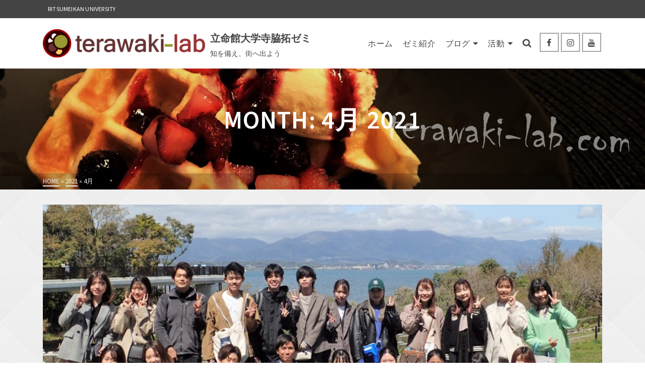

--- FILE ---
content_type: text/html; charset=UTF-8
request_url: https://terawaki-lab.com/2021/04/
body_size: 14162
content:
<!DOCTYPE html>
<html class="no-js" lang="ja" itemtype="https://schema.org/Blog" itemscope>
<head>
	<meta charset="UTF-8">
	<link rel="profile" href="https://gmpg.org/xfn/11">
	<meta name="viewport" content="width=device-width, initial-scale=1.0">
	<meta http-equiv="X-UA-Compatible" content="IE=edge">
	<script>(function(html){html.className = html.className.replace(/\bno-js\b/,'js')})(document.documentElement);</script>
<title>2021年4月 &#8211; 立命館大学寺脇拓ゼミ</title>
<link rel='stylesheet' id='kad-splide-css' href='https://terawaki-lab.com/wp-content/plugins/kadence-blocks/includes/assets/css/kadence-splide.min.css?ver=3.0.14' type='text/css' media='all' />
<link rel='stylesheet' id='kadence-blocks-splide-css' href='https://terawaki-lab.com/wp-content/plugins/kadence-blocks/includes/assets/css/kb-blocks-splide.min.css?ver=3.0.14' type='text/css' media='all' />
<meta name='robots' content='max-image-preview:large' />
<link rel='dns-prefetch' href='//static.addtoany.com' />
<link rel='dns-prefetch' href='//fonts.googleapis.com' />
<link rel="alternate" type="application/rss+xml" title="立命館大学寺脇拓ゼミ &raquo; フィード" href="https://terawaki-lab.com/feed/" />
<link rel="alternate" type="application/rss+xml" title="立命館大学寺脇拓ゼミ &raquo; コメントフィード" href="https://terawaki-lab.com/comments/feed/" />
<script type="text/javascript">
/* <![CDATA[ */
window._wpemojiSettings = {"baseUrl":"https:\/\/s.w.org\/images\/core\/emoji\/15.0.3\/72x72\/","ext":".png","svgUrl":"https:\/\/s.w.org\/images\/core\/emoji\/15.0.3\/svg\/","svgExt":".svg","source":{"concatemoji":"https:\/\/terawaki-lab.com\/wp-includes\/js\/wp-emoji-release.min.js?ver=6.6.4"}};
/*! This file is auto-generated */
!function(i,n){var o,s,e;function c(e){try{var t={supportTests:e,timestamp:(new Date).valueOf()};sessionStorage.setItem(o,JSON.stringify(t))}catch(e){}}function p(e,t,n){e.clearRect(0,0,e.canvas.width,e.canvas.height),e.fillText(t,0,0);var t=new Uint32Array(e.getImageData(0,0,e.canvas.width,e.canvas.height).data),r=(e.clearRect(0,0,e.canvas.width,e.canvas.height),e.fillText(n,0,0),new Uint32Array(e.getImageData(0,0,e.canvas.width,e.canvas.height).data));return t.every(function(e,t){return e===r[t]})}function u(e,t,n){switch(t){case"flag":return n(e,"\ud83c\udff3\ufe0f\u200d\u26a7\ufe0f","\ud83c\udff3\ufe0f\u200b\u26a7\ufe0f")?!1:!n(e,"\ud83c\uddfa\ud83c\uddf3","\ud83c\uddfa\u200b\ud83c\uddf3")&&!n(e,"\ud83c\udff4\udb40\udc67\udb40\udc62\udb40\udc65\udb40\udc6e\udb40\udc67\udb40\udc7f","\ud83c\udff4\u200b\udb40\udc67\u200b\udb40\udc62\u200b\udb40\udc65\u200b\udb40\udc6e\u200b\udb40\udc67\u200b\udb40\udc7f");case"emoji":return!n(e,"\ud83d\udc26\u200d\u2b1b","\ud83d\udc26\u200b\u2b1b")}return!1}function f(e,t,n){var r="undefined"!=typeof WorkerGlobalScope&&self instanceof WorkerGlobalScope?new OffscreenCanvas(300,150):i.createElement("canvas"),a=r.getContext("2d",{willReadFrequently:!0}),o=(a.textBaseline="top",a.font="600 32px Arial",{});return e.forEach(function(e){o[e]=t(a,e,n)}),o}function t(e){var t=i.createElement("script");t.src=e,t.defer=!0,i.head.appendChild(t)}"undefined"!=typeof Promise&&(o="wpEmojiSettingsSupports",s=["flag","emoji"],n.supports={everything:!0,everythingExceptFlag:!0},e=new Promise(function(e){i.addEventListener("DOMContentLoaded",e,{once:!0})}),new Promise(function(t){var n=function(){try{var e=JSON.parse(sessionStorage.getItem(o));if("object"==typeof e&&"number"==typeof e.timestamp&&(new Date).valueOf()<e.timestamp+604800&&"object"==typeof e.supportTests)return e.supportTests}catch(e){}return null}();if(!n){if("undefined"!=typeof Worker&&"undefined"!=typeof OffscreenCanvas&&"undefined"!=typeof URL&&URL.createObjectURL&&"undefined"!=typeof Blob)try{var e="postMessage("+f.toString()+"("+[JSON.stringify(s),u.toString(),p.toString()].join(",")+"));",r=new Blob([e],{type:"text/javascript"}),a=new Worker(URL.createObjectURL(r),{name:"wpTestEmojiSupports"});return void(a.onmessage=function(e){c(n=e.data),a.terminate(),t(n)})}catch(e){}c(n=f(s,u,p))}t(n)}).then(function(e){for(var t in e)n.supports[t]=e[t],n.supports.everything=n.supports.everything&&n.supports[t],"flag"!==t&&(n.supports.everythingExceptFlag=n.supports.everythingExceptFlag&&n.supports[t]);n.supports.everythingExceptFlag=n.supports.everythingExceptFlag&&!n.supports.flag,n.DOMReady=!1,n.readyCallback=function(){n.DOMReady=!0}}).then(function(){return e}).then(function(){var e;n.supports.everything||(n.readyCallback(),(e=n.source||{}).concatemoji?t(e.concatemoji):e.wpemoji&&e.twemoji&&(t(e.twemoji),t(e.wpemoji)))}))}((window,document),window._wpemojiSettings);
/* ]]> */
</script>
<style id='wp-emoji-styles-inline-css' type='text/css'>

	img.wp-smiley, img.emoji {
		display: inline !important;
		border: none !important;
		box-shadow: none !important;
		height: 1em !important;
		width: 1em !important;
		margin: 0 0.07em !important;
		vertical-align: -0.1em !important;
		background: none !important;
		padding: 0 !important;
	}
</style>
<link rel='stylesheet' id='wp-block-library-css' href='https://terawaki-lab.com/wp-includes/css/dist/block-library/style.min.css?ver=6.6.4' type='text/css' media='all' />
<style id='classic-theme-styles-inline-css' type='text/css'>
/*! This file is auto-generated */
.wp-block-button__link{color:#fff;background-color:#32373c;border-radius:9999px;box-shadow:none;text-decoration:none;padding:calc(.667em + 2px) calc(1.333em + 2px);font-size:1.125em}.wp-block-file__button{background:#32373c;color:#fff;text-decoration:none}
</style>
<style id='global-styles-inline-css' type='text/css'>
:root{--wp--preset--aspect-ratio--square: 1;--wp--preset--aspect-ratio--4-3: 4/3;--wp--preset--aspect-ratio--3-4: 3/4;--wp--preset--aspect-ratio--3-2: 3/2;--wp--preset--aspect-ratio--2-3: 2/3;--wp--preset--aspect-ratio--16-9: 16/9;--wp--preset--aspect-ratio--9-16: 9/16;--wp--preset--color--black: #000;--wp--preset--color--cyan-bluish-gray: #abb8c3;--wp--preset--color--white: #fff;--wp--preset--color--pale-pink: #f78da7;--wp--preset--color--vivid-red: #cf2e2e;--wp--preset--color--luminous-vivid-orange: #ff6900;--wp--preset--color--luminous-vivid-amber: #fcb900;--wp--preset--color--light-green-cyan: #7bdcb5;--wp--preset--color--vivid-green-cyan: #00d084;--wp--preset--color--pale-cyan-blue: #8ed1fc;--wp--preset--color--vivid-cyan-blue: #0693e3;--wp--preset--color--vivid-purple: #9b51e0;--wp--preset--color--ascend-primary: #993333;--wp--preset--color--ascend-primary-light: #ad4747;--wp--preset--color--very-light-gray: #eee;--wp--preset--color--very-dark-gray: #444;--wp--preset--gradient--vivid-cyan-blue-to-vivid-purple: linear-gradient(135deg,rgba(6,147,227,1) 0%,rgb(155,81,224) 100%);--wp--preset--gradient--light-green-cyan-to-vivid-green-cyan: linear-gradient(135deg,rgb(122,220,180) 0%,rgb(0,208,130) 100%);--wp--preset--gradient--luminous-vivid-amber-to-luminous-vivid-orange: linear-gradient(135deg,rgba(252,185,0,1) 0%,rgba(255,105,0,1) 100%);--wp--preset--gradient--luminous-vivid-orange-to-vivid-red: linear-gradient(135deg,rgba(255,105,0,1) 0%,rgb(207,46,46) 100%);--wp--preset--gradient--very-light-gray-to-cyan-bluish-gray: linear-gradient(135deg,rgb(238,238,238) 0%,rgb(169,184,195) 100%);--wp--preset--gradient--cool-to-warm-spectrum: linear-gradient(135deg,rgb(74,234,220) 0%,rgb(151,120,209) 20%,rgb(207,42,186) 40%,rgb(238,44,130) 60%,rgb(251,105,98) 80%,rgb(254,248,76) 100%);--wp--preset--gradient--blush-light-purple: linear-gradient(135deg,rgb(255,206,236) 0%,rgb(152,150,240) 100%);--wp--preset--gradient--blush-bordeaux: linear-gradient(135deg,rgb(254,205,165) 0%,rgb(254,45,45) 50%,rgb(107,0,62) 100%);--wp--preset--gradient--luminous-dusk: linear-gradient(135deg,rgb(255,203,112) 0%,rgb(199,81,192) 50%,rgb(65,88,208) 100%);--wp--preset--gradient--pale-ocean: linear-gradient(135deg,rgb(255,245,203) 0%,rgb(182,227,212) 50%,rgb(51,167,181) 100%);--wp--preset--gradient--electric-grass: linear-gradient(135deg,rgb(202,248,128) 0%,rgb(113,206,126) 100%);--wp--preset--gradient--midnight: linear-gradient(135deg,rgb(2,3,129) 0%,rgb(40,116,252) 100%);--wp--preset--font-size--small: 13px;--wp--preset--font-size--medium: 20px;--wp--preset--font-size--large: 36px;--wp--preset--font-size--x-large: 42px;--wp--preset--spacing--20: 0.44rem;--wp--preset--spacing--30: 0.67rem;--wp--preset--spacing--40: 1rem;--wp--preset--spacing--50: 1.5rem;--wp--preset--spacing--60: 2.25rem;--wp--preset--spacing--70: 3.38rem;--wp--preset--spacing--80: 5.06rem;--wp--preset--shadow--natural: 6px 6px 9px rgba(0, 0, 0, 0.2);--wp--preset--shadow--deep: 12px 12px 50px rgba(0, 0, 0, 0.4);--wp--preset--shadow--sharp: 6px 6px 0px rgba(0, 0, 0, 0.2);--wp--preset--shadow--outlined: 6px 6px 0px -3px rgba(255, 255, 255, 1), 6px 6px rgba(0, 0, 0, 1);--wp--preset--shadow--crisp: 6px 6px 0px rgba(0, 0, 0, 1);}:where(.is-layout-flex){gap: 0.5em;}:where(.is-layout-grid){gap: 0.5em;}body .is-layout-flex{display: flex;}.is-layout-flex{flex-wrap: wrap;align-items: center;}.is-layout-flex > :is(*, div){margin: 0;}body .is-layout-grid{display: grid;}.is-layout-grid > :is(*, div){margin: 0;}:where(.wp-block-columns.is-layout-flex){gap: 2em;}:where(.wp-block-columns.is-layout-grid){gap: 2em;}:where(.wp-block-post-template.is-layout-flex){gap: 1.25em;}:where(.wp-block-post-template.is-layout-grid){gap: 1.25em;}.has-black-color{color: var(--wp--preset--color--black) !important;}.has-cyan-bluish-gray-color{color: var(--wp--preset--color--cyan-bluish-gray) !important;}.has-white-color{color: var(--wp--preset--color--white) !important;}.has-pale-pink-color{color: var(--wp--preset--color--pale-pink) !important;}.has-vivid-red-color{color: var(--wp--preset--color--vivid-red) !important;}.has-luminous-vivid-orange-color{color: var(--wp--preset--color--luminous-vivid-orange) !important;}.has-luminous-vivid-amber-color{color: var(--wp--preset--color--luminous-vivid-amber) !important;}.has-light-green-cyan-color{color: var(--wp--preset--color--light-green-cyan) !important;}.has-vivid-green-cyan-color{color: var(--wp--preset--color--vivid-green-cyan) !important;}.has-pale-cyan-blue-color{color: var(--wp--preset--color--pale-cyan-blue) !important;}.has-vivid-cyan-blue-color{color: var(--wp--preset--color--vivid-cyan-blue) !important;}.has-vivid-purple-color{color: var(--wp--preset--color--vivid-purple) !important;}.has-black-background-color{background-color: var(--wp--preset--color--black) !important;}.has-cyan-bluish-gray-background-color{background-color: var(--wp--preset--color--cyan-bluish-gray) !important;}.has-white-background-color{background-color: var(--wp--preset--color--white) !important;}.has-pale-pink-background-color{background-color: var(--wp--preset--color--pale-pink) !important;}.has-vivid-red-background-color{background-color: var(--wp--preset--color--vivid-red) !important;}.has-luminous-vivid-orange-background-color{background-color: var(--wp--preset--color--luminous-vivid-orange) !important;}.has-luminous-vivid-amber-background-color{background-color: var(--wp--preset--color--luminous-vivid-amber) !important;}.has-light-green-cyan-background-color{background-color: var(--wp--preset--color--light-green-cyan) !important;}.has-vivid-green-cyan-background-color{background-color: var(--wp--preset--color--vivid-green-cyan) !important;}.has-pale-cyan-blue-background-color{background-color: var(--wp--preset--color--pale-cyan-blue) !important;}.has-vivid-cyan-blue-background-color{background-color: var(--wp--preset--color--vivid-cyan-blue) !important;}.has-vivid-purple-background-color{background-color: var(--wp--preset--color--vivid-purple) !important;}.has-black-border-color{border-color: var(--wp--preset--color--black) !important;}.has-cyan-bluish-gray-border-color{border-color: var(--wp--preset--color--cyan-bluish-gray) !important;}.has-white-border-color{border-color: var(--wp--preset--color--white) !important;}.has-pale-pink-border-color{border-color: var(--wp--preset--color--pale-pink) !important;}.has-vivid-red-border-color{border-color: var(--wp--preset--color--vivid-red) !important;}.has-luminous-vivid-orange-border-color{border-color: var(--wp--preset--color--luminous-vivid-orange) !important;}.has-luminous-vivid-amber-border-color{border-color: var(--wp--preset--color--luminous-vivid-amber) !important;}.has-light-green-cyan-border-color{border-color: var(--wp--preset--color--light-green-cyan) !important;}.has-vivid-green-cyan-border-color{border-color: var(--wp--preset--color--vivid-green-cyan) !important;}.has-pale-cyan-blue-border-color{border-color: var(--wp--preset--color--pale-cyan-blue) !important;}.has-vivid-cyan-blue-border-color{border-color: var(--wp--preset--color--vivid-cyan-blue) !important;}.has-vivid-purple-border-color{border-color: var(--wp--preset--color--vivid-purple) !important;}.has-vivid-cyan-blue-to-vivid-purple-gradient-background{background: var(--wp--preset--gradient--vivid-cyan-blue-to-vivid-purple) !important;}.has-light-green-cyan-to-vivid-green-cyan-gradient-background{background: var(--wp--preset--gradient--light-green-cyan-to-vivid-green-cyan) !important;}.has-luminous-vivid-amber-to-luminous-vivid-orange-gradient-background{background: var(--wp--preset--gradient--luminous-vivid-amber-to-luminous-vivid-orange) !important;}.has-luminous-vivid-orange-to-vivid-red-gradient-background{background: var(--wp--preset--gradient--luminous-vivid-orange-to-vivid-red) !important;}.has-very-light-gray-to-cyan-bluish-gray-gradient-background{background: var(--wp--preset--gradient--very-light-gray-to-cyan-bluish-gray) !important;}.has-cool-to-warm-spectrum-gradient-background{background: var(--wp--preset--gradient--cool-to-warm-spectrum) !important;}.has-blush-light-purple-gradient-background{background: var(--wp--preset--gradient--blush-light-purple) !important;}.has-blush-bordeaux-gradient-background{background: var(--wp--preset--gradient--blush-bordeaux) !important;}.has-luminous-dusk-gradient-background{background: var(--wp--preset--gradient--luminous-dusk) !important;}.has-pale-ocean-gradient-background{background: var(--wp--preset--gradient--pale-ocean) !important;}.has-electric-grass-gradient-background{background: var(--wp--preset--gradient--electric-grass) !important;}.has-midnight-gradient-background{background: var(--wp--preset--gradient--midnight) !important;}.has-small-font-size{font-size: var(--wp--preset--font-size--small) !important;}.has-medium-font-size{font-size: var(--wp--preset--font-size--medium) !important;}.has-large-font-size{font-size: var(--wp--preset--font-size--large) !important;}.has-x-large-font-size{font-size: var(--wp--preset--font-size--x-large) !important;}
:where(.wp-block-post-template.is-layout-flex){gap: 1.25em;}:where(.wp-block-post-template.is-layout-grid){gap: 1.25em;}
:where(.wp-block-columns.is-layout-flex){gap: 2em;}:where(.wp-block-columns.is-layout-grid){gap: 2em;}
:root :where(.wp-block-pullquote){font-size: 1.5em;line-height: 1.6;}
</style>
<!--[if lt IE]>
<link rel='stylesheet' id='ascend_ie_fallback-css' href='https://terawaki-lab.com/wp-content/themes/ascend/assets/css/ie_fallback.css?ver=1.4.11' type='text/css' media='all' />
<![endif]-->
<link rel='stylesheet' id='addtoany-css' href='https://terawaki-lab.com/wp-content/plugins/add-to-any/addtoany.min.css?ver=1.16' type='text/css' media='all' />
<link rel='stylesheet' id='kadence-blocks-advancedgallery-css' href='https://terawaki-lab.com/wp-content/plugins/kadence-blocks/dist/style-blocks-advancedgallery.css?ver=3.0.14' type='text/css' media='all' />
<style id='kadence-blocks-global-variables-inline-css' type='text/css'>
:root {--global-kb-font-size-sm:clamp(0.8rem, 0.73rem + 0.217vw, 0.9rem);--global-kb-font-size-md:clamp(1.1rem, 0.995rem + 0.326vw, 1.25rem);--global-kb-font-size-lg:clamp(1.75rem, 1.576rem + 0.543vw, 2rem);--global-kb-font-size-xl:clamp(2.25rem, 1.728rem + 1.63vw, 3rem);--global-kb-font-size-xxl:clamp(2.5rem, 1.456rem + 3.26vw, 4rem);--global-kb-font-size-xxxl:clamp(2.75rem, 0.489rem + 7.065vw, 6rem);}
</style>
<link rel='stylesheet' id='ascend_main-css' href='https://terawaki-lab.com/wp-content/themes/ascend/assets/css/ascend.css?ver=1.4.11' type='text/css' media='all' />
<link rel='stylesheet' id='redux-google-fonts-ascend-css' href='https://fonts.googleapis.com/css?family=Source+Sans+Pro%3A200%2C300%2C400%2C600%2C700%2C900%2C200italic%2C300italic%2C400italic%2C600italic%2C700italic%2C900italic%7CSource+Sans+3%3A600%7CSource+Serif+Pro%3A600&#038;subset=latin&#038;ver=6.6.4' type='text/css' media='all' />
<script type="text/javascript" id="addtoany-core-js-before">
/* <![CDATA[ */
window.a2a_config=window.a2a_config||{};a2a_config.callbacks=[];a2a_config.overlays=[];a2a_config.templates={};a2a_localize = {
	Share: "共有",
	Save: "ブックマーク",
	Subscribe: "購読",
	Email: "メール",
	Bookmark: "ブックマーク",
	ShowAll: "すべて表示する",
	ShowLess: "小さく表示する",
	FindServices: "サービスを探す",
	FindAnyServiceToAddTo: "追加するサービスを今すぐ探す",
	PoweredBy: "Powered by",
	ShareViaEmail: "メールでシェアする",
	SubscribeViaEmail: "メールで購読する",
	BookmarkInYourBrowser: "ブラウザにブックマーク",
	BookmarkInstructions: "このページをブックマークするには、 Ctrl+D または \u2318+D を押下。",
	AddToYourFavorites: "お気に入りに追加",
	SendFromWebOrProgram: "任意のメールアドレスまたはメールプログラムから送信",
	EmailProgram: "メールプログラム",
	More: "詳細&#8230;",
	ThanksForSharing: "共有ありがとうございます !",
	ThanksForFollowing: "フォローありがとうございます !"
};

a2a_config.icon_color="#ffffff,#444444";
/* ]]> */
</script>
<script type="text/javascript" defer src="https://static.addtoany.com/menu/page.js" id="addtoany-core-js"></script>
<script type="text/javascript" src="https://terawaki-lab.com/wp-includes/js/jquery/jquery.min.js?ver=3.7.1" id="jquery-core-js"></script>
<script type="text/javascript" src="https://terawaki-lab.com/wp-includes/js/jquery/jquery-migrate.min.js?ver=3.4.1" id="jquery-migrate-js"></script>
<script type="text/javascript" defer src="https://terawaki-lab.com/wp-content/plugins/add-to-any/addtoany.min.js?ver=1.1" id="addtoany-jquery-js"></script>
<!--[if lt IE 9]>
<script type="text/javascript" src="https://terawaki-lab.com/wp-content/themes/ascend/assets/js/vendor/html5shiv.min.js?ver=1.4.11" id="ascend-html5shiv-js"></script>
<![endif]-->
<!--[if lt IE 9]>
<script type="text/javascript" src="https://terawaki-lab.com/wp-content/themes/ascend/assets/js/vendor/respond.min.js?ver=1.4.11" id="ascend-respond-js"></script>
<![endif]-->
<link rel="https://api.w.org/" href="https://terawaki-lab.com/wp-json/" /><link rel="EditURI" type="application/rsd+xml" title="RSD" href="https://terawaki-lab.com/xmlrpc.php?rsd" />
<meta name="generator" content="WordPress 6.6.4" />
<script type="text/javascript">var light_error = "The image could not be loaded.", light_of = "%curr% of %total%";</script><style type="text/css" id="kt-custom-css">a, .primary-color, .postlist article .entry-content a.more-link:hover,.widget_price_filter .price_slider_amount .button, .product .product_meta a:hover, .star-rating, .above-footer-widgets a:not(.button):hover, .sidebar a:not(.button):hover, .footerclass a:hover, .posttags a:hover, .tagcloud a:hover, .kt_bc_nomargin #kadbreadcrumbs a:hover, #kadbreadcrumbs a:hover, .wp-pagenavi a:hover, .woocommerce-pagination ul.page-numbers li a:hover, .woocommerce-pagination ul.page-numbers li span:hover, .has-ascend-primary-color {color:#993333;} .comment-content a:not(.button):hover, .entry-content p a:not(.button):not(.select2-choice):not([data-rel="lightbox"]):hover, .kt_product_toggle_outer .toggle_grid:hover, .kt_product_toggle_outer .toggle_list:hover, .kt_product_toggle_outer .toggle_grid.toggle_active, .kt_product_toggle_outer .toggle_list.toggle_active, .product .product_meta a, .product .woocommerce-tabs .wc-tabs > li.active > a, .product .woocommerce-tabs .wc-tabs > li.active > a:hover, .product .woocommerce-tabs .wc-tabs > li.active > a:focus, #payment ul.wc_payment_methods li.wc_payment_method input[type=radio]:first-child:checked+label, .kt-woo-account-nav .woocommerce-MyAccount-navigation ul li.is-active a, a.added_to_cart, .widget_pages ul li.kt-drop-toggle > .kt-toggle-sub, .widget_categories ul li.kt-drop-toggle > .kt-toggle-sub, .widget_product_categories ul li.kt-drop-toggle > .kt-toggle-sub, .widget_recent_entries ul li a:hover ~ .kt-toggle-sub, .widget_recent_comments ul li a:hover ~ .kt-toggle-sub, .widget_archive ul li a:hover ~ .kt-toggle-sub, .widget_pages ul li a:hover ~ .kt-toggle-sub, .widget_categories ul li a:hover ~ .kt-toggle-sub, .widget_meta ul li a:hover ~ .kt-toggle-sub, .widget_product_categories ul li a:hover ~ .kt-toggle-sub,.kt-tabs.kt-tabs-style2 > li > a:hover, .kt-tabs > li.active > a, .kt-tabs > li.active > a:hover, .kt-tabs > li.active > a:focus, .kt_bc_nomargin #kadbreadcrumbs a:hover, #kadbreadcrumbs a:hover, .footerclass .menu li a:hover, .widget_recent_entries ul li a:hover, .posttags a:hover, .tagcloud a:hover,.widget_recent_comments ul li a:hover, .widget_archive ul li a:hover, .widget_pages ul li a:hover, .widget_categories ul li a:hover, .widget_meta ul li a:hover, .widget_product_categories ul li a:hover, .box-icon-item .icon-container .icon-left-highlight,.box-icon-item .icon-container .icon-right-highlight, .widget_pages ul li.current-cat > a, .widget_categories ul li.current-cat > a, .widget_product_categories ul li.current-cat > a, #payment ul.wc_payment_methods li.wc_payment_method input[type=radio]:first-child:checked + label:before, .wp-pagenavi .current, .wp-pagenavi a:hover, .kt-mobile-header-toggle .header-underscore-icon [class*=kt-icon-], .woocommerce-pagination ul.page-numbers li a.current, .woocommerce-pagination ul.page-numbers li span.current, .woocommerce-pagination ul.page-numbers li a:hover, .woocommerce-pagination ul.page-numbers li span:hover, .widget_layered_nav ul li.chosen a, .widget_layered_nav_filters ul li a, .widget_rating_filter ul li.chosen a, .variations .kad_radio_variations label.selectedValue, .variations .kad_radio_variations label:hover{border-color:#993333;} .kt-header-extras span.kt-cart-total, .btn, .button, .submit, button, input[type="submit"], .portfolio-loop-image-container .portfolio-hover-item .portfolio-overlay-color, .kt_product_toggle_outer .toggle_grid.toggle_active, .kt_product_toggle_outer .toggle_list.toggle_active, .product .woocommerce-tabs .wc-tabs > li.active > a, .product .woocommerce-tabs .wc-tabs > li.active > a:hover, .product .woocommerce-tabs .wc-tabs > li.active > a:focus, .product .woocommerce-tabs .wc-tabs:before, .woocommerce-error, .woocommerce-info, .woocommerce-message, .woocommerce-noreviews, p.no-comments, .widget_pages ul li ul li.current-cat > a:before, .widget_categories ul li ul li.current-cat > a:before, .widget_product_categories ul li ul li.current-cat > a:before, .widget_pages ul li ul li a:hover:before, .widget_categories ul li ul li a:hover:before, .widget_product_categories ul li ul li a:hover:before, .kadence_recent_posts a.posts_widget_readmore:hover:before, .kt-accordion > .panel h5:after, .kt-tabs:before, .image_menu_overlay, .kadence_social_widget a:hover, .kt-tabs > li.active > a, .kt-tabs > li.active > a:hover, .kt-tabs > li.active > a:focus, .widget_pages ul li.current-cat > .count, .widget_categories ul li.current-cat > .count, .widget_product_categories ul li.current-cat > .count, .widget_recent_entries ul li a:hover ~ .count, .widget_recent_comments ul li a:hover ~ .count, .widget_archive ul li a:hover ~ .count, .widget_pages ul li a:hover ~ .count, .widget_categories ul li a:hover ~ .count, .widget_meta ul li a:hover ~ .count, .widget_product_categories ul li a:hover ~ .count, #payment ul.wc_payment_methods li.wc_payment_method input[type=radio]:first-child:checked + label:before, .select2-results .select2-highlighted, .wp-pagenavi .current, .kt-header-extras span.kt-cart-total, .kt-mobile-header-toggle span.kt-cart-total, .woocommerce-pagination ul.page-numbers li a.current, .woocommerce-pagination ul.page-numbers li span.current,.widget_price_filter .ui-slider .ui-slider-handle, .widget_layered_nav ul li.chosen span.count, .widget_layered_nav_filters ul li span.count, .variations .kad_radio_variations label.selectedValue, .box-icon-item .menu-icon-read-more .read-more-highlight, p.demo_store, .has-ascend-primary-background-color {background:#993333;}@media (max-width: 767px){.filter-set li a.selected {background:#993333;}} .has-ascend-primary-light-color {color:#ad4747} .has-ascend-primary-light-background-color{ background-color: #ad4747}.kad-header-height {height:100px;}@media (max-width: 767px){.kt_mobile_slider {display:block;} .kt_desktop_slider {display:none;}}.kad-topbar-height {min-height:36px;}.kad-mobile-header-height {height:50px;}.headerclass, .mobile-headerclass, .kad-fixed-vertical-background-area{background: rgba(255, 255, 255, 1);}body.trans-header div:not(.is-sticky)>.headerclass-outer div:not(.is-sticky)>.kad-header-topbar-primary-outer div:not(.is-sticky)>.headerclass, body.trans-header div:not(.is-sticky)>.mobile-headerclass {background: rgba(255, 255, 255, 1);}body.trans-header div:not(.is-sticky)>.headerclass-outer div:not(.is-sticky)>.second-navclass, body.trans-header div:not(.is-sticky)>.second-navclass {background: rgba(255,255,255,1);}.titleclass .entry-title{font-size:50px;}@media (max-width: 768px) {.titleclass .entry-title{font-size:28px;}}.titleclass .subtitle{font-size:30px;}@media (max-width: 768px) {.titleclass .subtitle{font-size:15px;}}.titleclass .page-header  {height:240px;}@media (max-width: 768px) {.titleclass .page-header {height:180px;}}.product_item .product_archive_title {min-height:20px;}.second-navclass .sf-menu>li:after {background:#fff;}.pop-modal-body .kt-woo-account-nav .kad-customer-name h5, .pop-modal-body .kt-woo-account-nav a, .pop-modal-body ul.product_list_widget li a:not(.remove), .pop-modal-body ul.product_list_widget {color:#fff;} .kt-mobile-menu form.search-form input[type="search"]::-webkit-input-placeholder {color:#fff;}.kt-mobile-menu form.search-form input[type="search"]:-ms-input-placeholder {color:#fff;}.kt-mobile-menu form.search-form input[type="search"]::-moz-placeholder {color:#fff;}.kt-header-extras .kadence_social_widget a, .mobile-header-container .kt-mobile-header-toggle button {color:#444;} button.mobile-navigation-toggle .kt-mnt span {background:#444;} .kt-header-extras .kadence_social_widget a:hover{color:#fff;}.page-header {text-align:center;}.kt-header-extras #kad-head-cart-popup ul a:not(.remove), .kt-header-extras #kad-head-cart-popup .woocommerce-mini-cart__empty-message, .kt-header-extras #kad-head-cart-popup ul .quantity, .kt-header-extras #kad-head-cart-popup ul li.empty, .kad-header-menu-inner .kt-header-extras .kt-woo-account-nav h5, .kad-relative-vertical-content .kt-header-extras .kt-woo-account-nav h5 {color:#444;}.titleclass .entry-title, .titleclass h1 {text-transform:uppercase;}.titleclass .subtitle {text-transform:uppercase;}</style><style type="text/css">.recentcomments a{display:inline !important;padding:0 !important;margin:0 !important;}</style><style type="text/css" id="custom-background-css">
body.custom-background { background-color: #ffffff; }
</style>
	<link rel="icon" href="https://terawaki-lab.com/wp-content/uploads/2019/09/cropped-icon_512-32x32.png" sizes="32x32" />
<link rel="icon" href="https://terawaki-lab.com/wp-content/uploads/2019/09/cropped-icon_512-192x192.png" sizes="192x192" />
<link rel="apple-touch-icon" href="https://terawaki-lab.com/wp-content/uploads/2019/09/cropped-icon_512-180x180.png" />
<meta name="msapplication-TileImage" content="https://terawaki-lab.com/wp-content/uploads/2019/09/cropped-icon_512-270x270.png" />
		<style type="text/css" id="wp-custom-css">
			iframe.wp-embedded-content  {
    width:100%;
}

@media only screen and (max-width: 640px) {
   iframe{width:100%}
}		</style>
		<style type="text/css" title="dynamic-css" class="options-output">#logo a.brand, #mobile-logo a.brand{font-family:"Source Sans Pro";line-height:40px;letter-spacing:0px;font-weight:600;font-style:normal;color:#444444;font-size:20px;}#logo .kad-site-tagline{font-family:"Source Sans Pro";line-height:20px;letter-spacing:0px;font-weight:400;font-style:normal;color:#444444;font-size:14px;}.topbarclass{font-size:12px;}.titleclass{background-color:#444;background-size:cover;background-position:center center;background-image:url('http://terawaki-lab.com/wp-content/uploads/2022/03/bg3-scaled.jpg');}.titleclass h1{color:#ffffff;}.titleclass .subtitle{color:#ffffff;}.home .titleclass .entry-title{color:#ffffff;}.home .titleclass .subtitle{color:#ffffff;}.home .titleclass.kt_mobile_slider .entry-title{color:#ffffff;}.product_item .product_archive_title{font-family:"Source Sans Pro";text-transform:none;line-height:20px;letter-spacing:1.2px;font-weight:600;font-style:normal;color:#444444;font-size:15px;}.kad-topbar-flex-item, .kad-topbar-flex-item a, .kad-topbar-flex-item .kadence_social_widget a, .topbarclass .kt-woo-account-nav .kad-customer-name h5, .topbarclass .kt-mini-cart-refreash .total{color:#ffffff;}.kad-topbar-flex-item a:hover{color:#ffffff;}.footerclass a, .footerclass, .footerclass h4, .footerclass h3, .footerclass h5{color:#eeeeee;}.footerclass a:hover{color:#ffffff;}.footerclass .menu li a:hover{border-color:#ffffff;}.contentclass, .above-footer-widgets .widget-title span, .footer-widget-title span, .kt-title span, .sidebar .widget-title span{background-color:#f7f5f4;background-image:url('http://terawaki-lab.com/wp-content/uploads/2022/03/gradient_squares.png');}.topbarclass, .topbarclass .sf-menu ul {background-color:#444444;}.footerclass, .footerclass .footer-widget-title span, body.body-style-bubbled .footerclass .footer-widget-title span{background-color:#333333;}.footerbase{background-color:#2e2e2e;}h1, .h1class{font-family:"Source Sans 3";line-height:32px;letter-spacing:1.2px;font-weight:600;font-style:normal;color:#444444;font-size:26px;}h2, .h2class{font-family:"Source Serif Pro";line-height:30px;letter-spacing:1.2px;font-weight:600;font-style:normal;color:#6f7722;font-size:24px;}h3{font-family:"Source Sans Pro";line-height:28px;letter-spacing:1.2px;font-weight:600;font-style:normal;color:#444444;font-size:22px;}h4{font-family:"Source Sans Pro";line-height:40px;letter-spacing:1.2px;font-weight:600;font-style:normal;color:#555555;font-size:24px;}h5{font-family:"Source Sans Pro";line-height:24px;letter-spacing:1.2px;font-weight:600;font-style:normal;color:#555555;font-size:18px;}.titleclass .subtitle{font-family:"Source Sans Pro";letter-spacing:1.2px;font-weight:400;font-style:normal;}body{font-family:"Source Sans Pro";line-height:24px;letter-spacing:0px;font-weight:400;font-style:normal;color:#444;font-size:16px;}.nav-main ul.sf-menu > li > a, .kad-header-menu-inner .kt-header-extras ul.sf-menu > li > a, .kad-header-menu-inner .kt-header-extras .kt-extras-label [class*="kt-icon-"], .kt-header-extras .sf-vertical > li > a{font-family:"Source Sans Pro";line-height:24px;letter-spacing:.2px;font-weight:400;font-style:normal;color:#444;font-size:16px;}.nav-main ul.sf-menu > li > a:hover, .nav-main ul.sf-menu > li.sfHover > a, .nav-main ul.sf-menu > li.current-menu-item > a, .kt-header-extras .sf-vertical > li > a:hover{color:#000000;}.second-navclass .sf-menu > li > a{font-family:"Source Sans Pro";line-height:24px;letter-spacing:.2px;font-weight:400;font-style:normal;color:#fff;font-size:18px;}.nav-main ul.sf-menu ul a, .second-navclass ul.sf-menu ul a, .kad-header-menu-inner .kt-header-extras .kt-woo-account-nav a, .kad-relative-vertical-content .kt-header-extras .kt-woo-account-nav a{line-height:24px;letter-spacing:.2px;color:#444;font-size:16px;}.nav-main ul.sf-menu ul a:hover, .nav-main ul.sf-menu > li:not(.kt-lgmenu) ul li.sfHover > a, .nav-main ul.sf-menu ul li.current-menu-item > a, .second-navclass ul.sf-menu ul a:hover, .second-navclass ul.sf-menu li:not(.kt-lgmenu) ul li.sfHover > a, .second-navclass ul.sf-menu ul li.current-menu-item > a, .kad-header-menu-inner .kt-header-extras .kt-woo-account-nav a:hover, body.woocommerce-account .kad-header-menu-inner .kt-header-extras .kt-woo-account-nav li.is-active a, .kad-relative-vertical-content  .kt-header-extras .kt-woo-account-nav a:hover, body.woocommerce-account .kad-relative-vertical-content  .kt-header-extras .kt-woo-account-nav li.is-active a{color:#000000;}.kad-mobile-nav li a, .kad-mobile-nav li,.kt-mobile-menu form.search-form input[type="search"].search-field, .kt-mobile-menu form.search-form .search-submit,.mfp-slide #kt-mobile-account, .mfp-slide #kt-mobile-cart{font-family:"Source Sans Pro";line-height:20px;letter-spacing:.2px;font-weight:400;font-style:normal;color:#fff;font-size:16px;}</style></head>
<body class="archive date custom-background wp-custom-logo kad-header-position-above kt-showsub-indicator  body-style-normal none-trans-header">
		<div id="wrapper" class="container">
	<header id="kad-header-menu" class="headerclass-outer kt-header-position-above kt-header-layout-standard clearfix" data-sticky="header" data-reappear="300" data-shrink="0" data-start-height="100" data-shrink-height="100">
	<div class="outside-top-headerclass">
	<div class="kad-header-topbar-primary-outer">
 	<div id="topbar" class="topbarclass">
    <div class="container kad-topbar-height topbar-flex">
    	<div class="kt-topbar-left">
	    	        	<div class="kad-topbar-flex-item kad-topbar-menu kad-topbar-item-left">
             	<ul id="menu-rits_link" class="sf-menu sf-menu-normal"><li class="menu-item menu-item-type-custom menu-item-object-custom menu-item-131"><a href="http://www.ritsumei.ac.jp/">RITSUMEIKAN UNIVERSITY</a></li>
</ul>            </div>
   		    </div>
	    <div class="kt-topbar-right">
		    	    </div>
    </div> <!-- Close Container -->
</div>	<div class="outside-headerclass">
		<div class="kad-header-menu-outer headerclass">
		    <div class="kad-header-menu-inner container">
		    				        <div class="kad-header-flex kad-header-height">
			        	<div class="kad-left-header kt-header-flex-item">
			        		<div id="logo" class="logocase kad-header-height"><a class="brand logofont" href="https://terawaki-lab.com"><img src="https://terawaki-lab.com/wp-content/uploads/2019/09/title_logo_512_trans-322x56.png" width="322" height="56" srcset="https://terawaki-lab.com/wp-content/uploads/2019/09/title_logo_512_trans-322x56.png 322w, https://terawaki-lab.com/wp-content/uploads/2019/09/title_logo_512_trans-300x53.png 300w, https://terawaki-lab.com/wp-content/uploads/2019/09/title_logo_512_trans-768x134.png 768w, https://terawaki-lab.com/wp-content/uploads/2019/09/title_logo_512_trans-1024x179.png 1024w, https://terawaki-lab.com/wp-content/uploads/2019/09/title_logo_512_trans-644x112.png 644w, https://terawaki-lab.com/wp-content/uploads/2019/09/title_logo_512_trans-280x50.png 280w, https://terawaki-lab.com/wp-content/uploads/2019/09/title_logo_512_trans-140x25.png 140w, https://terawaki-lab.com/wp-content/uploads/2019/09/title_logo_512_trans-320x56.png 320w, https://terawaki-lab.com/wp-content/uploads/2019/09/title_logo_512_trans-160x28.png 160w, https://terawaki-lab.com/wp-content/uploads/2019/09/title_logo_512_trans-400x70.png 400w, https://terawaki-lab.com/wp-content/uploads/2019/09/title_logo_512_trans-200x35.png 200w" sizes="(max-width: 322px) 100vw, 322px" class="ascend-logo" style="max-height:56px" alt="立命館大学寺脇拓ゼミ"><span class="kad-site-title kad-logo-used">立命館大学寺脇拓ゼミ<span class="kad-site-tagline">知を備え、街へ出よう</span></span></a></div>			           	</div> <!-- Close left header-->
			            <div class="kad-center-header kt-header-flex-item">
			            		        <nav class="nav-main clearfix">
	            <ul id="menu-menu" class="sf-menu sf-menu-normal"><li class="menu-item menu-item-type-post_type menu-item-object-page menu-item-home menu-item-241"><a href="https://terawaki-lab.com/">ホーム</a></li>
<li class="menu-item menu-item-type-post_type menu-item-object-page menu-item-240"><a href="https://terawaki-lab.com/about-us/">ゼミ紹介</a></li>
<li class="menu-item menu-item-type-post_type menu-item-object-page menu-item-has-children menu-item-239 sf-dropdown"><a href="https://terawaki-lab.com/blog/">ブログ</a>
<ul class="sub-menu sf-dropdown-menu dropdown">
	<li class="menu-item menu-item-type-taxonomy menu-item-object-category menu-item-has-children menu-item-242 sf-dropdown-submenu"><a href="https://terawaki-lab.com/category/blog/project/">プロジェクト</a>
	<ul class="sub-menu sf-dropdown-menu dropdown">
		<li class="menu-item menu-item-type-taxonomy menu-item-object-category menu-item-3189"><a href="https://terawaki-lab.com/category/blog/project/kimonopjt/">着物普段使いPJT</a></li>
		<li class="menu-item menu-item-type-taxonomy menu-item-object-category menu-item-2598"><a href="https://terawaki-lab.com/category/blog/project/nostalgiapjt/">廃校カフェPJT</a></li>
		<li class="menu-item menu-item-type-taxonomy menu-item-object-category menu-item-2331"><a href="https://terawaki-lab.com/category/blog/project/reuse-rspjt/">リユース・ヨシPJT</a></li>
		<li class="menu-item menu-item-type-taxonomy menu-item-object-category menu-item-1300"><a href="https://terawaki-lab.com/category/blog/project/kkpjt/">米粉×古民家PJT</a></li>
		<li class="menu-item menu-item-type-taxonomy menu-item-object-category menu-item-928"><a href="https://terawaki-lab.com/category/blog/project/bcpjt/">ブックカフェPJT</a></li>
		<li class="menu-item menu-item-type-taxonomy menu-item-object-category menu-item-243"><a href="https://terawaki-lab.com/category/blog/project/rspjt/">ヨシストローPJT</a></li>
		<li class="menu-item menu-item-type-taxonomy menu-item-object-category menu-item-775"><a href="https://terawaki-lab.com/category/blog/project/bengarapjt/">べんがらPJT</a></li>
		<li class="menu-item menu-item-type-taxonomy menu-item-object-category menu-item-244"><a href="https://terawaki-lab.com/category/blog/project/visit-hachiman/">近江八幡インバウンドPJT</a></li>
	</ul>
</li>
	<li class="menu-item menu-item-type-taxonomy menu-item-object-category menu-item-246"><a href="https://terawaki-lab.com/category/blog/study/">研究</a></li>
	<li class="menu-item menu-item-type-taxonomy menu-item-object-category menu-item-691"><a href="https://terawaki-lab.com/category/blog/learn/">学習</a></li>
	<li class="menu-item menu-item-type-taxonomy menu-item-object-category menu-item-692"><a href="https://terawaki-lab.com/category/blog/media/">メディア出演</a></li>
	<li class="menu-item menu-item-type-taxonomy menu-item-object-category menu-item-245"><a href="https://terawaki-lab.com/category/blog/event/">出来事</a></li>
	<li class="menu-item menu-item-type-taxonomy menu-item-object-category menu-item-404"><a href="https://terawaki-lab.com/category/blog/grad/">卒業生</a></li>
	<li class="menu-item menu-item-type-taxonomy menu-item-object-category menu-item-1885"><a href="https://terawaki-lab.com/category/blog/award/">受賞</a></li>
</ul>
</li>
<li class="menu-item menu-item-type-post_type menu-item-object-page menu-item-has-children menu-item-237 sf-dropdown"><a href="https://terawaki-lab.com/activities/">活動</a>
<ul class="sub-menu sf-dropdown-menu dropdown">
	<li class="menu-item menu-item-type-post_type menu-item-object-page menu-item-has-children menu-item-733 sf-dropdown-submenu"><a href="https://terawaki-lab.com/activities/papers/">論文</a>
	<ul class="sub-menu sf-dropdown-menu dropdown">
		<li class="menu-item menu-item-type-post_type menu-item-object-portfolio menu-item-723"><a href="https://terawaki-lab.com/portfolio/individual/">個人研究</a></li>
		<li class="menu-item menu-item-type-post_type menu-item-object-portfolio menu-item-724"><a href="https://terawaki-lab.com/portfolio/group/">グループ研究</a></li>
	</ul>
</li>
	<li class="menu-item menu-item-type-post_type menu-item-object-page menu-item-has-children menu-item-238 sf-dropdown-submenu"><a href="https://terawaki-lab.com/activities/project/">プロジェクト</a>
	<ul class="sub-menu sf-dropdown-menu dropdown">
		<li class="menu-item menu-item-type-post_type menu-item-object-portfolio menu-item-3188"><a href="https://terawaki-lab.com/portfolio/kimono-pjt/">着物普段使いPJT</a></li>
		<li class="menu-item menu-item-type-post_type menu-item-object-portfolio menu-item-2785"><a href="https://terawaki-lab.com/portfolio/nostalgia-pjt/">廃校カフェPJT</a></li>
		<li class="menu-item menu-item-type-post_type menu-item-object-portfolio menu-item-2332"><a href="https://terawaki-lab.com/portfolio/reuse-rs-pjt/">リユースヨシストローPJT</a></li>
		<li class="menu-item menu-item-type-post_type menu-item-object-portfolio menu-item-1732"><a href="https://terawaki-lab.com/portfolio/kk-pjt/">米粉＆古民家PJT</a></li>
		<li class="menu-item menu-item-type-post_type menu-item-object-portfolio menu-item-1120"><a href="https://terawaki-lab.com/portfolio/abc-pjt/">ブックカフェPJT</a></li>
		<li class="menu-item menu-item-type-post_type menu-item-object-portfolio menu-item-695"><a href="https://terawaki-lab.com/portfolio/rs-pjt/">ヨシストローPJT</a></li>
		<li class="menu-item menu-item-type-post_type menu-item-object-portfolio menu-item-305"><a href="https://terawaki-lab.com/portfolio/bengara-pjt/">べんがらPJT</a></li>
		<li class="menu-item menu-item-type-post_type menu-item-object-portfolio menu-item-306"><a href="https://terawaki-lab.com/portfolio/oh-inbound-pjt/">近江八幡インバウンドPJT</a></li>
		<li class="menu-item menu-item-type-post_type menu-item-object-portfolio menu-item-307"><a href="https://terawaki-lab.com/portfolio/fm-pjt/">フードマイレージPJT</a></li>
		<li class="menu-item menu-item-type-post_type menu-item-object-portfolio menu-item-296"><a href="https://terawaki-lab.com/portfolio/ys-sweets-pjt/">山城スイーツPJT</a></li>
		<li class="menu-item menu-item-type-post_type menu-item-object-portfolio menu-item-247"><a href="https://terawaki-lab.com/portfolio/ujicha-sweets-pjt/">宇治茶スイーツPJT</a></li>
		<li class="menu-item menu-item-type-post_type menu-item-object-portfolio menu-item-271"><a href="https://terawaki-lab.com/portfolio/iwashimizu-pjt/">岩深水PJT</a></li>
	</ul>
</li>
	<li class="menu-item menu-item-type-post_type menu-item-object-portfolio menu-item-1855"><a href="https://terawaki-lab.com/portfolio/media/">メディア出演</a></li>
</ul>
</li>
</ul>	        </nav>
        			            </div>  <!-- Close center header-->
			            <div class="kad-right-header kt-header-flex-item">
			            		<div class="kt-header-extras clearfix">
		<ul class="sf-menu sf-menu-normal ">
						        	 <li class="menu-search-icon-kt">
								<a class="kt-menu-search-btn kt-pop-modal" data-mfp-src="#kt-extras-modal-search" aria-label="Search" href="https://terawaki-lab.com/?s=">
									<span class="kt-extras-label"><i class="kt-icon-search"></i></span>
								</a>
				        	</li>
							 
							<li class="menu-widget-area-kt">
								<div id="widget_kadence_social-2" class="widget-1 widget-first kt-above-lg-widget-area widget_kadence_social"><div class="widget-inner"><div class="kadence_social_widget clearfix"><a href="https://www.facebook.com/terawakiche/" class="facebook_link" target="_blank" data-toggle="tooltip" data-placement="top" data-original-title="Facebook" aria-label="Facebook"><i class="kt-icon-facebook"></i></a><a href="https://www.instagram.com/terawaki.lab/" class="instagram_link" target="_blank" data-toggle="tooltip" data-placement="top" data-original-title="Instagram" aria-label="Instagram"><i class="kt-icon-instagram"></i></a><a href="https://www.youtube.com/channel/UC5AhZaU_U3c-RQlCDribJAA" class="youtube_link" target="_blank" data-toggle="tooltip" data-placement="top" data-original-title="YouTube" aria-label="YouTube"><i class="kt-icon-youtube"></i></a></div></div></div>							</li> 
		        				    </ul>
	</div>
    					    </div>  <!-- Close right header-->
			        </div>  <!-- Close container--> 
	        		   		</div> <!-- close header innner -->
		</div>
		</div>
	</div>
	</div>
    </header><div id="kad-mobile-banner" class="banner mobile-headerclass" data-mobile-header-sticky="1">
  <div class="container mobile-header-container kad-mobile-header-height">
        <div id="mobile-logo" class="logocase kad-mobile-header-height kad-mobile-logo-left"><a class="brand logofont" href="https://terawaki-lab.com"><img src="https://terawaki-lab.com/wp-content/uploads/2019/09/title_logo_512_trans-200x35.png" width="200" height="35" srcset="https://terawaki-lab.com/wp-content/uploads/2019/09/title_logo_512_trans-200x35.png 200w, https://terawaki-lab.com/wp-content/uploads/2019/09/title_logo_512_trans-300x53.png 300w, https://terawaki-lab.com/wp-content/uploads/2019/09/title_logo_512_trans-768x134.png 768w, https://terawaki-lab.com/wp-content/uploads/2019/09/title_logo_512_trans-1024x179.png 1024w, https://terawaki-lab.com/wp-content/uploads/2019/09/title_logo_512_trans-644x112.png 644w, https://terawaki-lab.com/wp-content/uploads/2019/09/title_logo_512_trans-322x56.png 322w, https://terawaki-lab.com/wp-content/uploads/2019/09/title_logo_512_trans-280x50.png 280w, https://terawaki-lab.com/wp-content/uploads/2019/09/title_logo_512_trans-140x25.png 140w, https://terawaki-lab.com/wp-content/uploads/2019/09/title_logo_512_trans-320x56.png 320w, https://terawaki-lab.com/wp-content/uploads/2019/09/title_logo_512_trans-160x28.png 160w, https://terawaki-lab.com/wp-content/uploads/2019/09/title_logo_512_trans-400x70.png 400w" sizes="(max-width: 200px) 100vw, 200px" class="ascend-mobile-logo" alt="立命館大学寺脇拓ゼミ" ></a></div>      	<div class="kad-mobile-seearch-flex-item kad-mobile-header-height kt-mobile-header-toggle kad-mobile-search-right">
             	<button class="kt-search-toggle kt-pop-modal" rel="nofollow" data-mfp-src="#kt-extras-modal-search">
					<span class="kt-extras-label"><i class="kt-icon-search"></i></span>
          		</button>
        </div>
            	<div class="kad-mobile-menu-flex-item kad-mobile-header-height kt-mobile-header-toggle kad-mobile-menu-right">
             	<button class="mobile-navigation-toggle kt-sldr-pop-modal" rel="nofollow" data-mfp-src="#kt-mobile-menu" data-pop-sldr-direction="right" data-pop-sldr-class="sldr-menu-animi">
             		<span class="kt-mnt">
	                	<span></span>
						<span></span>
						<span></span>
					</span>
              	</button>
            </div>
   	    </div> <!-- Close Container -->
</div>
	<div id="inner-wrap" class="wrap clearfix contentclass hfeed" role="document">
	<div id="pageheader" class="titleclass archive-header-area kt_bc_active">
<div class="header-color-overlay"></div>
	<div class="container">
		<div class="page-header">
			<div class="page-header-inner">
			<div class="header-case">
		  		<h1 class="entry-title" data-max-size="50" data-min-size="28">Month: 4月 2021</h1>
		  		</div>
			  				</div>
		</div>
	</div><!--container-->
	<div id="kadbreadcrumbs" class="color_gray"><div class="kt-breadcrumb-container container"><span><a href="https://terawaki-lab.com/" class="kad-bc-home"><span>Home</span></a></span> <span class="bc-delimiter">&raquo;</span> <span><a href="https://terawaki-lab.com/2021/"><span>2021</span></a></span> <span class="bc-delimiter">&raquo;</span> <span class="kad-breadcurrent">4月</span></div></div></div><!--titleclass--><div id="content" class="container clearfix">
    <div class="row">
        <div class="main col-md-12 kt-nosidebar clearfix  postlist fullwidth clearfix" role="main">

                    <div class="kt_archivecontent " data-masonry-selector="" data-masonry-style=""> 
                        <article id="post-1160" class="kad_blog_item postclass clearfix post-1160 post type-post status-publish format-standard has-post-thumbnail hentry category-project category-rspjt category-learn tag-46 tag-rspjt">
            <div class="row">
                                        <div class="col-md-12 post-land-image-container">
                              <div class="imghoverclass img-margin-center">
                                <a href="https://terawaki-lab.com/2021/04/05/1-115/" title="琵琶湖フィールドワーク">
                                    <div itemprop="image" itemscope itemtype="http://schema.org/ImageObject"><img src="https://terawaki-lab.com/wp-content/uploads/2021/04/P4050332-2-scaled-1140x400.jpg" width="1140" height="400" srcset="https://terawaki-lab.com/wp-content/uploads/2021/04/P4050332-2-scaled-1140x400.jpg 1140w, https://terawaki-lab.com/wp-content/uploads/2021/04/P4050332-2-scaled-2280x800.jpg 2280w" sizes="(max-width: 1140px) 100vw, 1140px" class="attachment-thumb wp-post-image kt-image-link" itemprop="contentUrl" alt="" ><meta itemprop="url" content="https://terawaki-lab.com/wp-content/uploads/2021/04/P4050332-2-scaled-1140x400.jpg"><meta itemprop="width" content="1140px"><meta itemprop="height" content="400px"></div>                                </a> 
                            </div>
                        </div>
                   
              	<div class="col-md-12 post-text-container postcontent">
                	<div class="post-text-inner">
                   	<div class="kt_post_category kt-post-cats"><a href="https://terawaki-lab.com/category/blog/project/" rel="category tag">プロジェクト</a> | <a href="https://terawaki-lab.com/category/blog/project/rspjt/" rel="category tag">ヨシストローPJT</a> | <a href="https://terawaki-lab.com/category/blog/learn/" rel="category tag">学習</a></div>                   	<header>
                        <a href="https://terawaki-lab.com/2021/04/05/1-115/"><h3 class="entry-title">琵琶湖フィールドワーク</h3></a><div class="post-top-meta kt_color_gray">
    <span class="postdate kt-post-date updated" itemprop="datePublished">
        2021年4月5日    </span>   
    <span class="postauthortop kt-post-author author vcard">
        <span class="kt-by-author">by</span>        	<span itemprop="author">
        		<a href="https://terawaki-lab.com/author/terawakitaku/" class="fn kt_color_gray" rel="author">
        		terawakitaku        		</a>
        	</span>
    </span>   
</div>                   	</header>
                   	<div class="entry-content">
                        <p>現在当ゼミでは、Cafe Reedさんのご協力をいただきながら、イナズマロックフェスの開催に合わせ、ヨシストローの販売実験を行うことを計画しております。その社会 &hellip; <a class="kt-excerpt-readmore more-link" href="https://terawaki-lab.com/2021/04/05/1-115/">Read More</a></p>
                   	</div>
                   	<footer>
                                           	</footer>
                   	                   	</div><!-- Text inner -->
              	</div><!-- Text size -->
         	</div><!-- row-->
    	</article> <!-- Article -->
    	            </div><!-- /.archive content -->
	            <div class="wp-pagenavi"></div>        </div><!-- /.main -->
        		</div><!-- /.row-->
	</div><!-- /.content -->
				</div><!-- /.wrap -->
			<footer id="containerfooter" class="footerclass">
  <div class="container">
  	<div class="row">
  								        						            </div> <!-- Row -->
        </div>
        <div class="footerbase">
        	<div class="container">
        		<div class="footercredits clearfix">
    		
		    				    			<div class="footernav clearfix">
		    			<ul id="menu-sns_menu" class="footermenu"><li class="menu-item menu-item-type-custom menu-item-object-custom menu-item-63"><a href="https://www.facebook.com/terawakiche/">FACEBOOK</a></li>
<li class="menu-item menu-item-type-custom menu-item-object-custom menu-item-64"><a href="https://www.instagram.com/terawaki.lab/">INSTAGRAM</a></li>
<li class="menu-item menu-item-type-custom menu-item-object-custom menu-item-65"><a href="https://www.youtube.com/channel/UC5AhZaU_U3c-RQlCDribJAA">YOUTUBE</a></li>
<li class="menu-item menu-item-type-post_type menu-item-object-page menu-item-158"><a href="https://terawaki-lab.com/inquiry/">お問い合わせ</a></li>
</ul>		            	</div>
		            		        	<p>
		        		&copy; 2026 立命館大学寺脇拓ゼミ 		        	</p>

    			</div><!-- credits -->
    		</div><!-- container -->
    </div><!-- footerbase -->
</footer>
		</div><!--Wrapper-->
		<script type="text/javascript" src="https://terawaki-lab.com/wp-content/plugins/kadence-blocks/includes/assets/js/splide.min.js?ver=3.0.14" id="kad-splide-js"></script>
<script type="text/javascript" src="https://terawaki-lab.com/wp-content/plugins/kadence-blocks/includes/assets/js/kb-splide-init.min.js?ver=3.0.14" id="kadence-blocks-splide-init-js"></script>
<script type="text/javascript" src="https://terawaki-lab.com/wp-content/themes/ascend/assets/js/min/bootstrap-min.js?ver=1.4.11" id="bootstrap-js"></script>
<script type="text/javascript" src="https://terawaki-lab.com/wp-content/themes/ascend/assets/js/min/slick-min.js?ver=1.4.11" id="slick-js"></script>
<script type="text/javascript" src="https://terawaki-lab.com/wp-includes/js/hoverIntent.min.js?ver=1.10.2" id="hoverIntent-js"></script>
<script type="text/javascript" src="https://terawaki-lab.com/wp-content/themes/ascend/assets/js/min/ascend-plugins-min.js?ver=1.4.11" id="ascend_plugins-js"></script>
<script type="text/javascript" src="https://terawaki-lab.com/wp-content/themes/ascend/assets/js/min/ascend_sticky-min.js?ver=1.4.11" id="kadence-sticky-js"></script>
<script type="text/javascript" src="https://terawaki-lab.com/wp-includes/js/imagesloaded.min.js?ver=5.0.0" id="imagesloaded-js"></script>
<script type="text/javascript" src="https://terawaki-lab.com/wp-includes/js/masonry.min.js?ver=4.2.2" id="masonry-js"></script>
<script type="text/javascript" src="https://terawaki-lab.com/wp-content/themes/ascend/assets/js/min/ascend-main-min.js?ver=1.4.11" id="ascend_main-js"></script>
    		<div class="mag-pop-modal mfp-hide mfp-with-anim kt-search-modal" id="kt-extras-modal-search" tabindex="-1" role="dialog" aria-hidden="true">
	            <div class="pop-modal-content">
	                <div class="pop-modal-body">
                          
   <form role="search" method="get" class="search-form" action="https://terawaki-lab.com/">
            <label>
                <span class="screen-reader-text">Search for:</span>
                <input type="search" class="search-field" placeholder="Search &hellip;" value="" name="s" />
            </label>
            <button type="submit" class="search-submit search-icon"><i class="kt-icon-search"></i></button>
    </form>	                </div>
	            </div>
	        </div>
	   	    		<div class="mag-pop-sldr mfp-hide mfp-with-anim kt-mobile-menu" id="kt-mobile-menu" tabindex="-1" role="dialog" aria-hidden="true">
	            <div class="pop-modal-content">
	                <div class="pop-modal-body">
                      
   <form role="search" method="get" class="search-form" action="https://terawaki-lab.com/">
            <label>
                <span class="screen-reader-text">Search for:</span>
                <input type="search" class="search-field" placeholder="Search &hellip;" value="" name="s" />
            </label>
            <button type="submit" class="search-submit search-icon"><i class="kt-icon-search"></i></button>
    </form><ul id="menu-menu_mobile" class="kad-mobile-nav"><li  class="menu- menu-item menu-item-type-post_type menu-item-object-page menu-item-home menu-item-53"><a href="https://terawaki-lab.com/">ホーム</a></li>
<li  class="menu- menu-item menu-item-type-post_type menu-item-object-page menu-item-129"><a href="https://terawaki-lab.com/about-us/">ゼミ紹介</a></li>
<li  class="menu- menu-item menu-item-type-post_type menu-item-object-page menu-item-has-children sf-dropdown sf-dropdown-toggle menu-item-128 sf-dropdown"><a href="https://terawaki-lab.com/blog/">ブログ</a><span class="kad-submenu-accordion collapse-next kad-submenu-accordion-open" data-parent=".kad-nav-collapse" data-toggle="collapse" data-target=""><i class="kt-icon-chevron-down"></i><i class="kt-icon-chevron-up"></i></span>
<ul class="sub-menu sf-dropdown-menu collapse">
	<li  class="menu- menu-item menu-item-type-taxonomy menu-item-object-category menu-item-has-children sf-dropdown-submenu sf-dropdown-toggle menu-item-62 sf-dropdown-submenu"><a href="https://terawaki-lab.com/category/blog/project/">プロジェクト</a><span class="kad-submenu-accordion collapse-next kad-submenu-accordion-open" data-parent=".kad-nav-collapse" data-toggle="collapse" data-target=""><i class="kt-icon-chevron-down"></i><i class="kt-icon-chevron-up"></i></span>
<ul class="sub-menu sf-dropdown-menu collapse">
		<li  class="menu-pjt menu-item menu-item-type-taxonomy menu-item-object-category menu-item-3202"><a href="https://terawaki-lab.com/category/blog/project/kimonopjt/">着物普段使いPJT</a></li>
		<li  class="menu-pjt menu-item menu-item-type-taxonomy menu-item-object-category menu-item-2599"><a href="https://terawaki-lab.com/category/blog/project/nostalgiapjt/">廃校カフェPJT</a></li>
		<li  class="menu-pjt menu-item menu-item-type-taxonomy menu-item-object-category menu-item-2333"><a href="https://terawaki-lab.com/category/blog/project/reuse-rspjt/">リユース・ヨシPJT</a></li>
		<li  class="menu-pjt menu-item menu-item-type-taxonomy menu-item-object-category menu-item-1301"><a href="https://terawaki-lab.com/category/blog/project/kkpjt/">米粉×古民家PJT</a></li>
		<li  class="menu-pjt menu-item menu-item-type-taxonomy menu-item-object-category menu-item-927"><a href="https://terawaki-lab.com/category/blog/project/bcpjt/">ブックカフェPJT</a></li>
		<li  class="menu-pjt menu-item menu-item-type-taxonomy menu-item-object-category menu-item-153"><a href="https://terawaki-lab.com/category/blog/project/rspjt/">ヨシストローPJT</a></li>
		<li  class="menu-pjt menu-item menu-item-type-taxonomy menu-item-object-category menu-item-776"><a href="https://terawaki-lab.com/category/blog/project/bengarapjt/">べんがらPJT</a></li>
		<li  class="menu-pjt menu-item menu-item-type-taxonomy menu-item-object-category menu-item-215"><a href="https://terawaki-lab.com/category/blog/project/visit-hachiman/">近江八幡インバウンドPJT</a></li>
	</ul>
</li>
	<li  class="menu- menu-item menu-item-type-taxonomy menu-item-object-category menu-item-214"><a href="https://terawaki-lab.com/category/blog/study/">研究</a></li>
	<li  class="menu- menu-item menu-item-type-taxonomy menu-item-object-category menu-item-698"><a href="https://terawaki-lab.com/category/blog/learn/">学習</a></li>
	<li  class="menu- menu-item menu-item-type-taxonomy menu-item-object-category menu-item-697"><a href="https://terawaki-lab.com/category/blog/media/">メディア出演</a></li>
	<li  class="menu- menu-item menu-item-type-taxonomy menu-item-object-category menu-item-402"><a href="https://terawaki-lab.com/category/blog/event/">出来事</a></li>
	<li  class="menu- menu-item menu-item-type-taxonomy menu-item-object-category menu-item-403"><a href="https://terawaki-lab.com/category/blog/grad/">卒業生</a></li>
	<li  class="menu- menu-item menu-item-type-taxonomy menu-item-object-category menu-item-1884"><a href="https://terawaki-lab.com/category/blog/award/">受賞</a></li>
</ul>
</li>
<li  class="menu- menu-item menu-item-type-post_type menu-item-object-page menu-item-has-children sf-dropdown sf-dropdown-toggle menu-item-152 sf-dropdown"><a href="https://terawaki-lab.com/activities/">活動</a><span class="kad-submenu-accordion collapse-next kad-submenu-accordion-open" data-parent=".kad-nav-collapse" data-toggle="collapse" data-target=""><i class="kt-icon-chevron-down"></i><i class="kt-icon-chevron-up"></i></span>
<ul class="sub-menu sf-dropdown-menu collapse">
	<li  class="menu- menu-item menu-item-type-taxonomy menu-item-object-portfolio-type menu-item-has-children sf-dropdown-submenu sf-dropdown-toggle menu-item-725 sf-dropdown-submenu"><a href="https://terawaki-lab.com/portfolio-type/papers/">論文</a><span class="kad-submenu-accordion collapse-next kad-submenu-accordion-open" data-parent=".kad-nav-collapse" data-toggle="collapse" data-target=""><i class="kt-icon-chevron-down"></i><i class="kt-icon-chevron-up"></i></span>
<ul class="sub-menu sf-dropdown-menu collapse">
		<li  class="menu- menu-item menu-item-type-post_type menu-item-object-portfolio menu-item-726"><a href="https://terawaki-lab.com/portfolio/individual/">個人研究</a></li>
		<li  class="menu- menu-item menu-item-type-post_type menu-item-object-portfolio menu-item-727"><a href="https://terawaki-lab.com/portfolio/group/">グループ研究</a></li>
	</ul>
</li>
	<li  class="menu- menu-item menu-item-type-post_type menu-item-object-page menu-item-has-children sf-dropdown-submenu sf-dropdown-toggle menu-item-148 sf-dropdown-submenu"><a href="https://terawaki-lab.com/activities/project/">プロジェクト</a><span class="kad-submenu-accordion collapse-next kad-submenu-accordion-open" data-parent=".kad-nav-collapse" data-toggle="collapse" data-target=""><i class="kt-icon-chevron-down"></i><i class="kt-icon-chevron-up"></i></span>
<ul class="sub-menu sf-dropdown-menu collapse">
		<li  class="menu-pjt menu-item menu-item-type-post_type menu-item-object-portfolio menu-item-3201"><a href="https://terawaki-lab.com/portfolio/kimono-pjt/">着物普段使いPJT</a></li>
		<li  class="menu-pjt menu-item menu-item-type-post_type menu-item-object-portfolio menu-item-2784"><a href="https://terawaki-lab.com/portfolio/nostalgia-pjt/">廃校カフェPJT</a></li>
		<li  class="menu-pjt menu-item menu-item-type-post_type menu-item-object-portfolio menu-item-2334"><a href="https://terawaki-lab.com/portfolio/reuse-rs-pjt/">リユースヨシストローPJT</a></li>
		<li  class="menu-pjt menu-item menu-item-type-post_type menu-item-object-portfolio menu-item-1733"><a href="https://terawaki-lab.com/portfolio/kk-pjt/">米粉＆古民家PJT</a></li>
		<li  class="menu-pjt menu-item menu-item-type-post_type menu-item-object-portfolio menu-item-1121"><a href="https://terawaki-lab.com/portfolio/abc-pjt/">ブックカフェPJT</a></li>
		<li  class="menu-pjt menu-item menu-item-type-post_type menu-item-object-portfolio menu-item-696"><a href="https://terawaki-lab.com/portfolio/rs-pjt/">ヨシストローPJT</a></li>
		<li  class="menu-pjt menu-item menu-item-type-post_type menu-item-object-portfolio menu-item-308"><a href="https://terawaki-lab.com/portfolio/bengara-pjt/">べんがらPJT</a></li>
		<li  class="menu-pjt menu-item menu-item-type-post_type menu-item-object-portfolio menu-item-309"><a href="https://terawaki-lab.com/portfolio/oh-inbound-pjt/">近江八幡インバウンドPJT</a></li>
		<li  class="menu-pjt menu-item menu-item-type-post_type menu-item-object-portfolio menu-item-310"><a href="https://terawaki-lab.com/portfolio/fm-pjt/">フードマイレージPJT</a></li>
		<li  class="menu-pjt menu-item menu-item-type-post_type menu-item-object-portfolio menu-item-295"><a href="https://terawaki-lab.com/portfolio/ys-sweets-pjt/">山城スイーツPJT</a></li>
		<li  class="menu-pjt menu-item menu-item-type-post_type menu-item-object-portfolio menu-item-149"><a href="https://terawaki-lab.com/portfolio/ujicha-sweets-pjt/">宇治茶スイーツPJT</a></li>
		<li  class="menu-pjt menu-item menu-item-type-post_type menu-item-object-portfolio menu-item-273"><a href="https://terawaki-lab.com/portfolio/iwashimizu-pjt/">岩深水PJT</a></li>
	</ul>
</li>
	<li  class="menu- menu-item menu-item-type-post_type menu-item-object-portfolio menu-item-1856"><a href="https://terawaki-lab.com/portfolio/media/">メディア出演</a></li>
</ul>
</li>
<li  class="menu- menu-item menu-item-type-post_type menu-item-object-page menu-item-235"><a href="https://terawaki-lab.com/inquiry/">お問い合わせ</a></li>
<li  class="menu-facebook menu-item menu-item-type-custom menu-item-object-custom menu-item-232"><a href="https://www.facebook.com/terawakiche/">Facebook</a></li>
<li  class="menu-instagram menu-item menu-item-type-custom menu-item-object-custom menu-item-233"><a href="https://www.instagram.com/terawaki.lab/">Instagram</a></li>
<li  class="menu-youtube menu-item menu-item-type-custom menu-item-object-custom menu-item-234"><a href="https://www.youtube.com/channel/UC5AhZaU_U3c-RQlCDribJAA">Youtube</a></li>
<li  class="menu-ritsumeikanuniversity menu-item menu-item-type-custom menu-item-object-custom menu-item-274"><a href="http://www.ritsumei.ac.jp/">RITSUMEIKAN UNIVERSITY</a></li>
</ul>	                </div>
	            </div>
	        </div>
	   		</body>
</html>


--- FILE ---
content_type: application/javascript
request_url: https://terawaki-lab.com/wp-content/plugins/kadence-blocks/includes/assets/js/kb-splide-init.min.js?ver=3.0.14
body_size: 1587
content:
(function(){"use strict";var a={initAll:function(){let a=document.querySelectorAll(".wp-block-kadence-advancedgallery .kt-blocks-carousel-init");this.bootstrapSliders(a);let b=document.querySelectorAll(".wp-block-kadence-testimonials .kt-blocks-carousel-init");this.bootstrapSliders(b);let c=document.querySelectorAll(".kb-blocks-bg-slider > .kt-blocks-carousel-init");this.bootstrapSliders(c)},bootstrapSliders:function(a){if(a&&0!==a.length)for(let d=0;d<a.length;d++){var b=a[d];if(!b||!b.children||b.classList.contains("is-initialized"))continue;const e=this.createSplideElements(b);let f=this.parseDataset(b.dataset);f.sliderDirection=document.querySelector("html[dir=\"rtl\"]")?"rtl":"ltr",b.addEventListener("load",function(a){a.classList.remove("kt-post-carousel-loading")});let g=this.getSplideOptions(f);b.classList.add("splide-initialized"),b.classList.add("splide-slider");let{sliderType:h}=f;if(h&&"fluidcarousel"===h){b.querySelectorAll(".kb-slide-item").forEach(function(a){a.style.maxWidth=Math.floor(80/100*b.clientWidth)+"px"});const a=new Splide(b,{...g,focus:!1===f.sliderCenterMode?0:"center",autoWidth:!0});a.mount();var c;window.addEventListener("resize",function(){clearTimeout(c),c=setTimeout(function(){b.querySelectorAll(".kb-slide-item").forEach(function(a){a.style.maxWidth=Math.floor(80/100*b.clientWidth)+"px"})},10)})}else if(h&&"slider"===h){g.type="fade",g.rewind=!0;let a=new Splide(b,g);a.on("overflow",function(){a.options={arrows:1!==e&&g.arrows,pagination:1!==e&&g.pagination,drag:1!==e&&g.drag}}),a.mount()}else if(h&&"thumbnail"===h){let a=f.sliderNav,c=document.querySelector("#"+a);this.createSplideElements(c);let d=this.getSplideOptions(this.parseDataset(c.dataset)),e=g;e.isNavigation=!0,e.pagination=!1,e.type="loop",d.type="fade",d.rewind=!0,d.pagination=!1,c.classList.add("slick-initialized"),c.classList.add("slick-slider");let h=new Splide(b,d),i=new Splide(c,e);i.on("overflow",function(a){i.go(0),i.options={arrows:!!e.arrows&&a,pagination:!!e.pagination&&a,drag:!!e.drag&&a,rewind:!a,type:a?e.type:"slide",clones:a?void 0:0}}),h.sync(i),h.mount(),i.mount()}else{let a=new Splide(b,g);a.on("overflow",function(b){a.go(0),a.options={arrows:!!g.arrows&&b,pagination:!!g.pagination&&b,drag:!!g.drag&&b,clones:b?void 0:0}}),a.mount()}}},parseDataset:function(a){return Object.keys(a).reduce((b,c)=>{let d=parseInt(a[c]);return Number.isNaN(d)?"true"===a[c]||"false"===a[c]?{...b,[c]:JSON.parse(a[c])}:{...b,[c]:a[c]}:{...b,[c]:d}},{})},createSplideElements:function(a){const b=a.children.length;for(let b of a.children)b.classList.add("splide__slide"),b.classList.contains("last")&&b.classList.remove("last");let c=document.createElement("div");c.classList.add("splide__track");let d=document.createElement("div");return d.classList.add("splide__list"),d.innerHTML=a.innerHTML,c.innerHTML=d.outerHTML,a.innerHTML=c.outerHTML,a.classList.add("splide"),b},getSplideOptions:function(a){const b=!(1!==a.sliderScroll)&&1;return{focus:0,trimSpace:!0,drag:!0,perPage:a.columnsXxl||1,perMove:b||a.columnsXxl||1,type:a.sliderFade?"fade":"loop",easing:a.sliderAnimSpeed&&1e3<a.sliderAnimSpeed?"linear":"cubic-bezier(0.25, 1, 0.5, 1)",lazyLoad:"nearby",pauseOnHover:a.sliderPause||!1,autoplay:a.sliderAuto||!1,interval:a.sliderSpeed||7e3,speed:a.sliderAnimSpeed||400,arrows:a.sliderArrows||!1,pagination:a.sliderDots||!1,direction:a.sliderDirection,pauseOnHover:a.sliderPauseHover||!1,gap:a.sliderGap||0,breakpoints:{543:{perPage:a.columnsSs||1,perMove:b||a.scrollSs,gap:a.sliderGapMobile||0},767:{perPage:a.columnsXs||1,perMove:b||a.columnsXs,gap:a.sliderGapMobile||0},991:{perPage:a.columnsXs||1,perMove:b||a.columnsSm,gap:a.sliderGapTablet||0},1199:{perPage:a.columnsMd||1,perMove:b||a.columnsMd,gap:a.sliderGapTablet||0},1499:{perPage:a.columnsXl||1,perMove:b||a.columnsXl,gap:a.sliderGap||0}},classes:{prev:"splide__arrow--prev slick-prev",next:"splide__arrow--next slick-next"}}},init:function(){if("function"==typeof Splide)a.initAll();else var b=setInterval(function(){"function"==typeof Splide?(a.initAll(),clearInterval(b)):console.log("No Splide found")},200)}};"loading"===document.readyState?document.addEventListener("DOMContentLoaded",a.init):a.init(),document.addEventListener("kadenceJSInitReload",function(){a.init()})})();